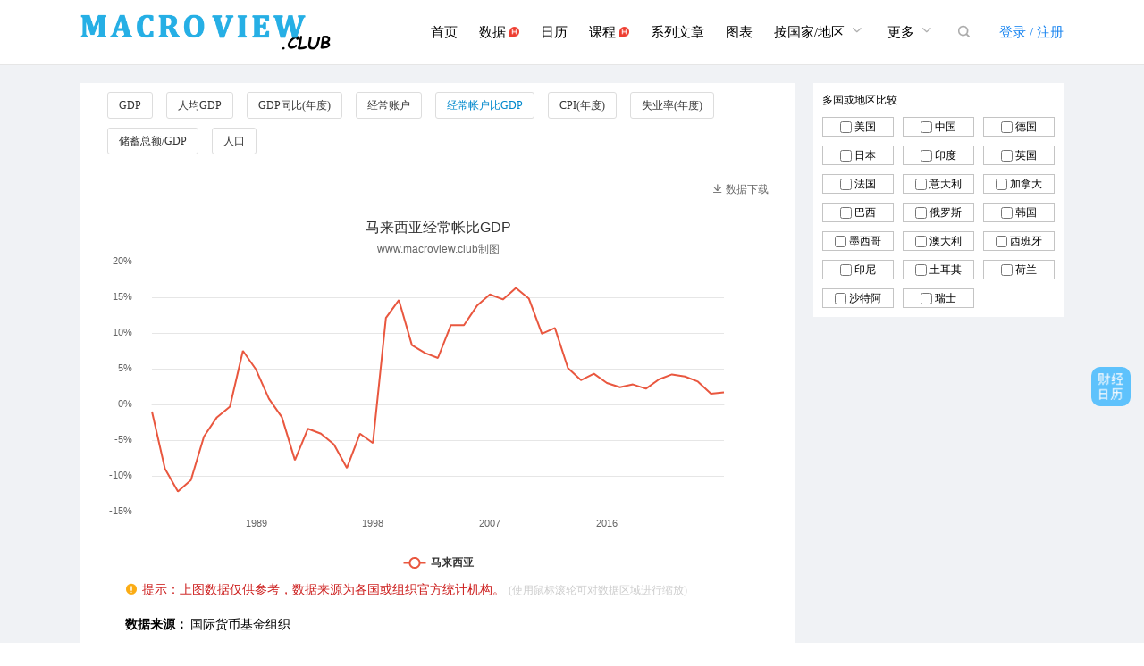

--- FILE ---
content_type: text/html; charset=utf-8
request_url: https://www.macroview.club/indicator/my/current-account-to-gdp
body_size: 29270
content:
<!DOCTYPE html>
<html lang="zh-CN">
<head>
    <meta http-equiv="Content-Type" content="text/html;charset=UTF-8">
    <title>马来西亚经常帐占GDP比例年度数据走势图_macroview.club</title>
    <meta name="keywords" content="马来西亚年度经常帐占GDP比例数据走势图"/>
    <meta name="description" content="macroview为你提供马来西亚年度经常帐占GDP比例数据、历史数据、可视化数据图表，数据定期更新。"/>
    <meta http-equiv="X-UA-Compatible" content="IE=edge,chrome=1">
    <meta name="renderer" content="webkit">
    <link rel="shortcut icon" href="/static/images/common/favicon.ico">
    <link rel="stylesheet" href="/static/css/common/base/base.css"/>
    <link rel="stylesheet" href="/static/css/common/aliceui/table.css"/>
    <link rel="stylesheet" href="/static/css/app/common/common.css?v=20250905"/>
    <link rel="stylesheet" href="/static/css/app/global/indicator.css?v=20250901"/>
</head>
<body>

<div class="blankHeader fn-hide"></div>
<div class="headerWrap">
    <div class="header">
        <div class="logo">
            <a href="/">
                <h1>macroview</h1>
            </a>
        </div>
        <div class="header_r">
            <ul class="navList">
                <li class="nav_item nav_index"><a href="/">首页</a></li>
                <li class="nav_item nav_data"><a href="/data">数据 <i class="hot-icon"></i></a></li>
                <li class="nav_item nav_cal"><a href="/calendar">日历</a></li>
                <li class="nav_item nav_courses"><a href="/courses">课程 <i class="hot-icon"></i></a></li>
                <li class="nav_item nav_articles"><a href="/articles">系列文章</a></li>
                <li class="nav_item nav_charts"><a href="/charts">图表</a></li>
                <li class="nav_item nav_more nav_more_area"><a href="javascript:;">按国家/地区
                    <i class="iconfont">&#xe6c1;</i>
                </a>
                    <ul>
                        <li><a href="/global-economy">全球经济</a></li>
                        <li><a href="/region-economy">地区经济</a></li>
                        <li><a href="/city-economy">城市经济</a></li>
                        <li><a href="/country-and-region">国家/地区</a></li>
                        <li><a href="/ranking">排行榜</a></li>
                        <li><a href="/region-rank">地区排名</a></li>
                        <li><a href="/dynamic-chart">动态图表</a></li>
                    </ul>
                </li>
                <li class="nav_item nav_more"><a href="javascript:;">更多
                    <i class="iconfont">&#xe6c1;</i>
                </a>
                    <ul>
                        <li><a href="/macro">宏观经济</a></li>
                        <li><a href="/industry">产业经济</a></li>
                        <li><a href="/build-chart">图表制作</a></li>
                    </ul>
                </li>
                
                <li class="nav_item nav_search"><a href="javascript:;"><i class="iconfont">&#xe60e;</i></a></li>
            </ul>
            <div class="search_nav fn-hide">
                <div class="search_nav_box">
                    <div class="search_input">
                        <input type="search" placeholder="请输入数据关键词"/>
                    </div>
                    <div class="search_btn">
                        <a href="javascript:;"><i class="iconfont">&#xe60e;</i></a>
                    </div>
                </div>
                <div class="search_result fn-hide">
                    <ul>
                    </ul>
                    <div class="no_data fn-hide">没有搜索结果</div>
                </div>
            </div>
            
                <div class="account">
                    <a class="login" href="javascript:;">登录 / 注册</a>
                </div>
            
        </div>
    </div>
</div>

<div class="main fn-clear">
    <div class="content">
        <div class="ui-tab">
            <ul class="ui-tab-items fn-clear">
                
                    
                        <li class="ui-tab-item">
                            <a href="/indicator/my/gdp">GDP</a>
                        </li>
                    
                
                    
                        <li class="ui-tab-item">
                            <a href="/indicator/my/gdp-per-capita">人均GDP</a>
                        </li>
                    
                
                    
                        <li class="ui-tab-item">
                            <a href="/indicator/my/gdp-rate-annual">GDP同比(年度)</a>
                        </li>
                    
                
                    
                        <li class="ui-tab-item">
                            <a href="/indicator/my/current-account">经常账户</a>
                        </li>
                    
                
                    
                        <li class="ui-tab-item ui-tab-item-current">
                            <a href="javascript:;">经常帐户比GDP</a>
                        </li>
                    
                
                    
                        <li class="ui-tab-item">
                            <a href="/indicator/my/cpi-annual">CPI(年度)</a>
                        </li>
                    
                
                    
                        <li class="ui-tab-item">
                            <a href="/indicator/my/unemployment-rate-annual">失业率(年度)</a>
                        </li>
                    
                
                    
                        <li class="ui-tab-item">
                            <a href="/indicator/my/savings-to-gdp">储蓄总额/GDP</a>
                        </li>
                    
                
                    
                        <li class="ui-tab-item">
                            <a href="/indicator/my/population">人口</a>
                        </li>
                    
                
            </ul>
        </div>
        <div class="chart_action">
            <a class="down" href="javascript:;">
                <i class="iconfont">&#xe606;</i>数据下载
            </a>
        </div>
        <div class="chart_panel">
            <div id="chart_box" class="chart_box"></div>
            
        </div>
        <div class="data_tip">
            <p><i class="iconfont">&#xe671;</i>提示：上图数据仅供参考，数据来源为各国或组织官方统计机构。
                <em>(使用鼠标滚轮可对数据区域进行缩放)</em>
            </p>
        </div>
        
            <div class="data_source">
                <span class="source_title">数据来源：</span>
                <span class="source_text">国际货币基金组织</span>
            </div>
        
        
            <div class="data_des">
                <h3 class="des_title">数据解释：</h3>
                <div class="des_text">经常账户是一国国际收支的重要组成部分，主要包括商品贸易、服务贸易、收入、经常转移等。</div>
            </div>
        
        <div class="table_data">
            <h3>历史数据</h3>
            <table class="ui-table">
                <thead>
                <tr>
                    <th>日期</th>
                    <th>值</th>
                </tr>
                </thead>
                <tbody>
                
                    <tr>
                        <td>2024</td>
                        <td class="val">
                            
                                1.7
                            
                        </td>
                    </tr>
                
                    <tr>
                        <td>2023</td>
                        <td class="val">
                            
                                1.5
                            
                        </td>
                    </tr>
                
                    <tr>
                        <td>2022</td>
                        <td class="val">
                            
                                3.2
                            
                        </td>
                    </tr>
                
                    <tr>
                        <td>2021</td>
                        <td class="val">
                            
                                3.9
                            
                        </td>
                    </tr>
                
                    <tr>
                        <td>2020</td>
                        <td class="val">
                            
                                4.2
                            
                        </td>
                    </tr>
                
                    <tr>
                        <td>2019</td>
                        <td class="val">
                            
                                3.5
                            
                        </td>
                    </tr>
                
                    <tr>
                        <td>2018</td>
                        <td class="val">
                            
                                2.2
                            
                        </td>
                    </tr>
                
                    <tr>
                        <td>2017</td>
                        <td class="val">
                            
                                2.8
                            
                        </td>
                    </tr>
                
                    <tr>
                        <td>2016</td>
                        <td class="val">
                            
                                2.4
                            
                        </td>
                    </tr>
                
                    <tr>
                        <td>2015</td>
                        <td class="val">
                            
                                3.0
                            
                        </td>
                    </tr>
                
                </tbody>
            </table>
        </div>
    </div>
    <div class="side">
        <div class="area_compare">
            <div class="area_title">多国或地区比较</div>
            <div class="area_list">
                
                    
                        <span><input type="checkbox" name="area_codes" title="美国"
                                     value="US" id="code_US"/>
                            <!-- slice字符串截取 -->
                    <label title="美国"
                           for="code_US">美国</label>
                </span>
                    
                
                    
                        <span><input type="checkbox" name="area_codes" title="中国"
                                     value="CN" id="code_CN"/>
                            <!-- slice字符串截取 -->
                    <label title="中国"
                           for="code_CN">中国</label>
                </span>
                    
                
                    
                        <span><input type="checkbox" name="area_codes" title="德国"
                                     value="DE" id="code_DE"/>
                            <!-- slice字符串截取 -->
                    <label title="德国"
                           for="code_DE">德国</label>
                </span>
                    
                
                    
                        <span><input type="checkbox" name="area_codes" title="日本"
                                     value="JP" id="code_JP"/>
                            <!-- slice字符串截取 -->
                    <label title="日本"
                           for="code_JP">日本</label>
                </span>
                    
                
                    
                        <span><input type="checkbox" name="area_codes" title="印度"
                                     value="IN" id="code_IN"/>
                            <!-- slice字符串截取 -->
                    <label title="印度"
                           for="code_IN">印度</label>
                </span>
                    
                
                    
                        <span><input type="checkbox" name="area_codes" title="英国"
                                     value="GB" id="code_GB"/>
                            <!-- slice字符串截取 -->
                    <label title="英国"
                           for="code_GB">英国</label>
                </span>
                    
                
                    
                        <span><input type="checkbox" name="area_codes" title="法国"
                                     value="FR" id="code_FR"/>
                            <!-- slice字符串截取 -->
                    <label title="法国"
                           for="code_FR">法国</label>
                </span>
                    
                
                    
                        <span><input type="checkbox" name="area_codes" title="意大利"
                                     value="IT" id="code_IT"/>
                            <!-- slice字符串截取 -->
                    <label title="意大利"
                           for="code_IT">意大利</label>
                </span>
                    
                
                    
                        <span><input type="checkbox" name="area_codes" title="加拿大"
                                     value="CA" id="code_CA"/>
                            <!-- slice字符串截取 -->
                    <label title="加拿大"
                           for="code_CA">加拿大</label>
                </span>
                    
                
                    
                        <span><input type="checkbox" name="area_codes" title="巴西"
                                     value="BR" id="code_BR"/>
                            <!-- slice字符串截取 -->
                    <label title="巴西"
                           for="code_BR">巴西</label>
                </span>
                    
                
                    
                        <span><input type="checkbox" name="area_codes" title="俄罗斯"
                                     value="RU" id="code_RU"/>
                            <!-- slice字符串截取 -->
                    <label title="俄罗斯"
                           for="code_RU">俄罗斯</label>
                </span>
                    
                
                    
                        <span><input type="checkbox" name="area_codes" title="韩国"
                                     value="KR" id="code_KR"/>
                            <!-- slice字符串截取 -->
                    <label title="韩国"
                           for="code_KR">韩国</label>
                </span>
                    
                
                    
                        <span><input type="checkbox" name="area_codes" title="墨西哥"
                                     value="MX" id="code_MX"/>
                            <!-- slice字符串截取 -->
                    <label title="墨西哥"
                           for="code_MX">墨西哥</label>
                </span>
                    
                
                    
                        <span><input type="checkbox" name="area_codes" title="澳大利亚"
                                     value="AU" id="code_AU"/>
                            <!-- slice字符串截取 -->
                    <label title="澳大利亚"
                           for="code_AU">澳大利</label>
                </span>
                    
                
                    
                        <span><input type="checkbox" name="area_codes" title="西班牙"
                                     value="ES" id="code_ES"/>
                            <!-- slice字符串截取 -->
                    <label title="西班牙"
                           for="code_ES">西班牙</label>
                </span>
                    
                
                    
                        <span><input type="checkbox" name="area_codes" title="印尼"
                                     value="ID" id="code_ID"/>
                            <!-- slice字符串截取 -->
                    <label title="印尼"
                           for="code_ID">印尼</label>
                </span>
                    
                
                    
                        <span><input type="checkbox" name="area_codes" title="土耳其"
                                     value="TR" id="code_TR"/>
                            <!-- slice字符串截取 -->
                    <label title="土耳其"
                           for="code_TR">土耳其</label>
                </span>
                    
                
                    
                        <span><input type="checkbox" name="area_codes" title="荷兰"
                                     value="NL" id="code_NL"/>
                            <!-- slice字符串截取 -->
                    <label title="荷兰"
                           for="code_NL">荷兰</label>
                </span>
                    
                
                    
                        <span><input type="checkbox" name="area_codes" title="沙特阿拉伯"
                                     value="SA" id="code_SA"/>
                            <!-- slice字符串截取 -->
                    <label title="沙特阿拉伯"
                           for="code_SA">沙特阿</label>
                </span>
                    
                
                    
                        <span><input type="checkbox" name="area_codes" title="瑞士"
                                     value="CH" id="code_CH"/>
                            <!-- slice字符串截取 -->
                    <label title="瑞士"
                           for="code_CH">瑞士</label>
                </span>
                    
                
            </div>
        </div>
    </div>
</div>
<div class="accountBox wxLogin fn-hide">
    <div class="top">
        <div class="logo">
            <img src="/static/images/logo/logo.png" alt="macroview"/>
        </div>
        <div class="close">
            <a href="javascript:;">
                <i class="iconfont">&#xe649;</i>
            </a>
        </div>
    </div>
    <div class="menu">
        <a href="javascript:;" class="current">微信登录</a>
        <a href="javascript:;" class="login">手机登录</a>
        <!--
        <a href="javascript:;">手机快捷登录</a>
        -->
    </div>
    <div class="wxLoginBox">
        <input type="hidden" name="csrfmiddlewaretoken" value="Ccl0xlmh3ex9Wrylr0yzsOw2EPc9tPb6nv8i6iXiDaZXOL5d9C73S5bHEeChTMpl">
        <div class="wx_code">
            <div class="loading">
                <span class="progress"></span>
            </div>
            <img src="/static/images/code/wx_login_code_bg.png">
        </div>
        <p class="wx_des">
            请使用微信扫描二维码登录
        </p>
        <p class="agreement">登录/注册即代表同意
            <a target="_blank" href="/agreement">《用户服务协议》</a>
            <a target="_blank" href="/privacy">《隐私政策》</a>
            和<a target="_blank" href="/disclaimer">《免责声明》</a>
        </p>
    </div>
</div>
<div class="accountBox loginBox fn-hide">
    <div class="top">
        <div class="logo">
            <img src="/static/images/logo/logo.png" alt="macroview"/>
        </div>
        <div class="close">
            <a href="javascript:;">
                <i class="iconfont">&#xe649;</i>
            </a>
        </div>
    </div>
    <div class="menu">
        <a href="javascript:;" class="current">手机登录</a>
        <a href="javascript:;" class="wx_scan">微信登录</a>
        <!--
        <a href="javascript:;">手机快捷登录</a>
        -->
    </div>
    <div class="accountForm loginForm">
        <form id="loginForm" method="post">
            <input type="hidden" name="csrfmiddlewaretoken" value="Ccl0xlmh3ex9Wrylr0yzsOw2EPc9tPb6nv8i6iXiDaZXOL5d9C73S5bHEeChTMpl">
            <div class="field username">
                <input type="text" name="username" spellcheck="false" placeholder="手机号" autocomplete="off"/>
                <span class="error_msg"></span>
            </div>
            <div class="field pwd">
                <input type="password" name="pwd" placeholder="密码" autocomplete="off"/>
                <span class="error_msg"></span>
            </div>
            <p class="accountError">
                <span class="loginError"></span>
                <a class="forgetPwd" target="_blank" href="/forget-pwd">忘记密码</a>
            </p>
            <div class="go">
                <input type="submit" value="登录"/>
                <p class="agreement">登录/注册即代表同意<a target="_blank" href="/agreement">《用户服务协议》</a>
                    <a target="_blank" href="/privacy">《隐私政策》</a>
                    和<a target="_blank" href="/disclaimer">《免责声明》</a></p>
            </div>
        </form>
    </div>
</div>
<div class="mask fn-hide">
</div>
<div class="footerWrap">
    <div class="footer">
        <div class="info fn-clear">
            <div class="part">
                <h3>快速通道</h3>
                <ul>
                    <li><a target="_blank" href="/agreement">服务协议</a></li>
                    <li><a target="_blank" href="/privacy">隐私政策</a></li>
                    <li><a target="_blank" href="/disclaimer">免责声明</a></li>
                    <li><a href="/docs">使用手册</a></li>
                    <li><a target="_blank" href="/suggest">意见反馈</a></li>
                </ul>
            </div>
            <div class="part">
                <h3>关于我们</h3>
                <ul>
                    <li><a href="/about-us">关于我们</a></li>
                    <li><a href="/contact-us">联系我们</a></li>
                    <li><a href="/link-us">链接我们</a></li>
                </ul>
            </div>
            <div class="part">
                <h3>关注我们</h3>
                <ul>
                    <li><a target="_blank" href="https://weibo.com/u/2751282111">微博</a></li>
                    <li><a target="_blank" href="http://xueqiu.com/macrobigdata">雪球</a></li>
                </ul>
                <div class="qq fn-hide">
                    QQ群：576471879
                </div>
            </div>
            <div class="code">
                <p><img src="/static/images/code/wxcode.jpg" alt="MacroView公众号"/></p>
                <p class="tip">公众号MacroView</p>
            </div>
        </div>
        <div class="someinfo">
            <p>
                Copyright&nbsp;&copy;&nbsp;2019-2025<a href="https://www.macroview.club/">macroview.club</a>All
                Rights Reserved&nbsp;ICP:<a href="https://beian.miit.gov.cn/" rel="nofollow" target="_blank">京ICP备19031083号-2</a>
                京B2-20252855
                <span>京公网安备11011402055090号</span>
            </p>
        </div>
    </div>
</div>
<div class="toolBar goCalendar">
    <a href="/calendar">
    </a>
</div>
<div class="toTop">
    <a href="javascript:;">
        <i class="iconfont">&#xe665;</i>
    </a>
</div>

<script src="/static/js/lib/jquery-3.3.1.min.js"></script>
<script src="/static/js/lib/axios.min.js"></script>
<script src="/static/js/plugins/validate/jquery.validate.min.js"></script>
<script src="/static/js/plugins/echarts/echarts.min-5.1.1.js"></script>
<script src="/static/js/app/charts/options.js?v=20200109"></script>
<script src="/static/js/app/common/common.js?v=202307"></script>
<script src="/static/js/app/data/download.js?v=202501"></script>
<script>
    var chart_title = '马来西亚经常帐比GDP';
    var csrf = 'Ccl0xlmh3ex9Wrylr0yzsOw2EPc9tPb6nv8i6iXiDaZXOL5d9C73S5bHEeChTMpl'
    var chart_key = 'current-account-to-gdp'
    var area_code = 'MY'
    
        var isLimited = false
    
    
        const isLogin = false
    
</script>
<script src="/static/js/app/global/indicator.js?v=202509"></script>
<link rel="stylesheet" href="/static/css/common/tooltip/tooltipster.bundle.min.css"/>
<link rel="stylesheet" href="/static/css/common/tooltip/tooltipster-sideTip-shadow.min.css"/>
<link rel="stylesheet" href="/static/css/app/robot/ai_box.css"/>
<textarea name="jsonData" class="jsonData">这里是图表数据</textarea>
<div class="ai_box fn-hide">
    <div class="ai_bar">
        <a href="javascript:;">
            <div class="ai_bar_center">
                <div class="ai_icon"><i class="iconfont">&#xe603;</i></div>
                <div class="ai_bar_des">AI助理</div>
            </div>
        </a>
    </div>
</div>
<div class="aiTools fn-hide">
    <a class="copy_data" data-clipboard-target=".jsonData"
       title="已复制，可粘贴至第三方大模型" href="javascript:;">复制数据到大模型</a>
    <a class="go_chat" target="_blank" href="/chat">AI对话（仅支持最近100条数据）</a>
</div>
<script src="/static/js/plugins/art_dialog/dialog.js"></script>
<script src="/static/js/plugins/clipboard/clipboard.min.js"></script>
<script src="/static/js/plugins/tooltip/tooltipster.bundle.min.js"></script>
<script>
    $(function () {
        $('.ai_box a').click(function () {
            var aiBox = $(".ai_box")[0]
            var d = dialog({
                align: 'left',
                content: $(".aiTools"),
                quickClose: true
            });
            d.show(aiBox);
            //生成图表数据
            if (getDataType() === "data") {
                setAiData(myChart, getDataType())
                $('.go_chat').attr("href", "/chat?key=" + code)
            } else {
                setAiData(my_chart, getDataType())
                $('.go_chat').attr("href", "/chat?key=" + chart_key + "&area=" + area_code.toLowerCase())
            }
        })
        new ClipboardJS('.copy_data');
        $('.copy_data').tooltipster(
            {
                trigger: 'click',
                position: 'bottom',
                //点击后消失时间
                timer: 1000,
                // 主题还有light borderless等等
                theme: 'tooltipster-shadow'
            }
        );
    })

    function setAiData(chart, type) {
        let aiData = ''
        let data_list = chart.getOption().series
        for (var i = 0; i < data_list.length; i++) {
            let data_name;
            if (type === "indicator" || type === "region" || type === "city") {
                data_name = data_list[i].name + $(".content .ui-tab .ui-tab-item-current a").text()
            }
            if (type === "data") {
                data_name = data_list[i].name
            }
            aiData += "以下是" + data_name + "的json数据列表，每条数据包含两个值，第一个值表示数据日期，第二个值表示日期对应的数据值：\n"
                + JSON.stringify(data_list[i].data) + "\n"
        }
        aiData += "数据来源：" + window.location.href
        $('.jsonData').val(aiData)
    }

    function getDataType() {
        let pageUrl = window.location.href
        if (pageUrl.indexOf("data") !== -1) {
            return "data"
        }
        if (pageUrl.indexOf("indicator") !== -1) {
            return "indicator"
        }
        if (pageUrl.indexOf("region") !== -1) {
            return "region"
        }
        if (pageUrl.indexOf("city") !== -1) {
            return "city"
        }
    }

</script>

    <script>
        //tongji
        var _hmt = _hmt || [];
        (function () {
            var hm = document.createElement("script");
            hm.src = "https://hm.baidu.com/hm.js?f14ea2253c24633cf8d68cdf70b46aac";
            var s = document.getElementsByTagName("script")[0];
            s.parentNode.insertBefore(hm, s);
        })();

        //百度push
        (function () {
            var bp = document.createElement('script');
            var curProtocol = window.location.protocol.split(':')[0];
            if (curProtocol === 'https') {
                bp.src = 'https://zz.bdstatic.com/linksubmit/push.js';
            } else {
                bp.src = 'http://push.zhanzhang.baidu.com/push.js';
            }
            var s = document.getElementsByTagName("script")[0];
            s.parentNode.insertBefore(bp, s);
        })();

        //头条
        (function () {
            var el = document.createElement("script");
            el.src = "https://lf1-cdn-tos.bytegoofy.com/goofy/ttzz/push.js?4ec42c89e98e1bdaad10d884e2c16da37bae5726d1f2fa79cb8de545d955edc4fd5c4a3974f9cd3eeb674bde712b4782cc4f323247d55c2ed2efd47b7c83521adc648ee828d46e7d3689a9c59fd080f6";
            el.id = "ttzz";
            var s = document.getElementsByTagName("script")[0];
            s.parentNode.insertBefore(el, s);
        })(window)
    </script>

</body>
</html>

--- FILE ---
content_type: text/css
request_url: https://www.macroview.club/static/css/common/aliceui/table.css
body_size: 453
content:
.ui-table{border-collapse:collapse;border:1px solid #ccc;width:100%;font-size:12px;text-align:left}
.ui-table tr:nth-child(even),.ui-table-split,.ui-table-hover{background-color:#FBFBFB}
.ui-table tr{color:gray}
.ui-table thead tr{color:#666}
.ui-table thead{color:#666;background-color:#fafafa;}
.ui-table th{padding:7px 9px;border-bottom:1px solid #dadde5;text-align:left}
.ui-table td{padding:8px 9px 7px;border-bottom:1px solid #dadde5}
.ui-table th{padding:7px 9px}.ui-table tfoot td{border-bottom:0}
.ui-table-noborder,.ui-table-noborder td,.ui-table-noborder tr,.ui-table-noborder th{border:0;outline:0}
.ui-table-noborder .ui-table-split,.ui-table-noborder .ui-table-hover{background-color:#f7f7f7}
.ui-table-inbox{border:0;outline:0}


--- FILE ---
content_type: text/css
request_url: https://www.macroview.club/static/css/app/common/common.css?v=20250905
body_size: 11572
content:
body{
    font-family: "Helvetica Neue", "Pingfang SC", "Hiragino Sans GB", "Microsoft YaHei", "WenQuanYi Micro Hei", "sans-serif";
    -webkit-font-smoothing: antialiased;
    -moz-osx-font-smoothing: grayscale;
    background: #f0f2f5;
    position:relative;
}
button,input,select,textarea{font-family: "Helvetica Neue", "Pingfang SC", "Hiragino Sans GB", "Microsoft YaHei", "WenQuanYi Micro Hei", "sans-serif";}
.blankHeader{height:73px;background: #fff;}
.headerWrap{background: #fff;border-bottom:1px solid #e6e6e6;z-index: 800;position: relative;}
.sticky{position:fixed;top:0;left:0;width:100%;}
.header{width:1100px;margin:0 auto;height:72px;}
.header .logo{float:left;padding-top:16px;}
.header .logo a{display: inline-block;}
.header .logo h1{height:40px;width:280px;background: url("/static/images/logo/logo.png") no-repeat center;
background-size:280px 40px;text-indent:-5000px;}
.header_r{float:right;}
.header .navList{float:left;}
.header .navList .nav_item{float:left;padding:0 12px;position:relative;}
.header .navList .nav_item > a{display: inline-block;height:72px;line-height: 72px;
font-size:15px;color:#000;position: relative;}
.header .navList .nav_item > a:hover{text-decoration: none;font-weight: bold}
.header .navList .nav_item > a:hover i{font-weight: normal;}
.header .navList li.current > a{font-weight: bold;}
.header .navList li.current > a::after{
    content: "";
    position: absolute;
    bottom: 14px;
    left: 0;
    width: 100%;
    border-bottom: 3px solid #1677d9;}
.header .navList .nav_item:first-child{padding-left:0;}
.header .navList .nav_item a i{font-size:20px;color:#aaa;line-height: 20px;}
.header .navList .nav_search a i{font-size:15px;line-height: 15px;}
.header .nav_item ul{display: none;position:absolute;background: #fff;top:72px;left:-37px;padding:10px 0;width:130px;
border:1px solid #ddd;border-radius: 3px;}
.header .nav_more_area ul{left:0;}
.header .nav_item:hover ul{display: block;}
.header .nav_item ul a{display: block;height:35px;line-height: 35px;font-size:14px;color:#000;text-align: center;}
.header .nav_item ul a:hover{text-decoration: none;color:#222;background: #f2f3f4;}
.header .search_nav{position:relative;float:left;width:300px;height:30px;border:1px solid #ddd;margin:20px 30px 0 0;
padding-left:10px;background: #f5f5f5;}
.header .search_input{float:left;}
.header .search_input input{border: 0;width:270px;height:30px;line-height: 30px;font-size:14px;background: transparent;color:#666;}
.header .search_btn{float:left;width:30px;height:30px;}
.header .search_btn a{display: inline-block;width:30px;height:30px;line-height: 30px;text-align: center;}
.header .search_btn a:hover{text-decoration: none;}
.header .search_btn a i{color:#aaa;font-size:16px;}
.header .search_result{position: absolute;width:310px;top:31px;left:0;background: #fff;box-shadow: 0 2px 3px rgba(0, 0, 0, .2);}
.header .search_result li a{display: block;padding:0 10px;height:36px;line-height: 36px;color:#626675;}
.header .search_result li a:hover{text-decoration: none;background: #f5f5f6;}
.header .search_result .no_data{text-align: center;height:36px;line-height: 36px;padding:72px 0;color:#626675;}
.header .account{float:left;}
.header .account a{display: inline-block;height:72px;line-height: 72px;font-size:15px;color:#1482f0;
margin-left:20px;}
.header .account a:hover{text-decoration: none;}
.header .profile{height:72px;float:left;position:relative;}
.header .profile .seemore{display: inline-block;padding-top: 18px;}
.header .profile .seemore span{display: inline-block;height:36px;float:left;}
.header .profile img{height:36px;width:36px;border-radius: 18px;box-sizing: border-box;border:1px solid #ddd;}
.header .profile .seemore span:last-child{line-height: 36px;}
.header .profile .seemore span:last-child i{font-size:20px;color:#aaa;}
.header .profile ul{position:absolute;top:72px;left:-37px;width:130px;background: #fff;padding:10px 0;display: none;}
.header .profile ul a{display: block;height:35px;line-height: 35px;font-size:14px;color:#000;
text-align: center;}
.header .profile ul a:hover{text-decoration: none;color:#222;background: #f2f3f4;}
.header .hot-icon {display: inline-block;width: 11px;height: 12px;
background: url("/static/images/icon/nav_hot.png") no-repeat center;
-webkit-background-size: contain;background-size: contain;vertical-align: text-top;margin-top: 2px}
.notice{height:40px;background:#fffce1; border-bottom:1px solid #e3e6eb}
.notice_content{width:1100px;margin:0 auto;line-height: 40px;}
.notice_content .notice_text{float:left;color:#000;}
.notice_content .notice_text span.red{color:#ff0000;}
.notice_content .notice_text a{color:#1276e5;padding-left: 2px;}
.notice_content .close{float:right;color:#555;}
.accountBox{width:440px;position:fixed;top:50%;left:50%;-webkit-transform: translateX(-50%) translateY(-50%);
transform: translateX(-50%) translateY(-50%);z-index: 9999;background: #fff;}
.accountBox .top{height:72px;padding:0 30px;box-shadow: 0 2px 4px rgba(0,0,0,.1);
-webkit-box-shadow: 0 2px 4px rgba(0,0,0,.1);}
.accountBox .top .logo{float:left;padding-top: 20px;}
.accountBox .top .logo img{width:224px;height:32px;}
.accountBox .top .close{float:right;padding-top:28px;}
.accountBox .top .close a{display: inline-block;width:16px;height:16px;}
.accountBox .top .close a i{font-size:16px;color:#999;}
.accountBox .top .close a:hover{text-decoration: none;}
.accountBox .top .close a:hover i{color:#1482f0;}
.accountBox .menu{height:50px;box-shadow: 0 -1px 0 0 #e6e6e6 inset;padding:0 30px;}
.accountBox .menu a{float:left;display: inline-block;height:50px;line-height: 50px;color:#666;
font-size:14px;}
.accountBox .menu a:hover{text-decoration: none;}
.accountBox .menu a.current{color:#222;font-weight: bold;font-size:16px;
box-sizing: border-box;border-bottom:3px solid #1677d9;}
.accountBox .menu a:first-child{margin-right: 30px;}
.wxLogin .menu a.login{float:right;}
.loginBox .menu a.wx_scan{float:right;}
.accountBox .accountForm{padding:10px 30px 0; }
.accountForm .accountError{height:30px;line-height: 30px;font-size:12px;color:#e62e4d;}
.accountError .forgetPwd{float:right;color:rgb(34,34,34);}
.accountError .forgetPwd:hover{text-decoration: none;color:#0e4d8c;}
.accountForm .field{position: relative;height:46px;border:1px solid #ccc;margin-top: 20px;}
.accountForm .field input{height:26px;width:280px;border:0;padding:10px 20px;
color:#000;font-size:14px;line-height: 26px;}
.accountForm .field .error_msg{position: absolute;top:0;left:280px;height:46px;width:98px;color:#e62e4d;
line-height: 46px;}
/* 9px 居中为偶数 */
.accountBox .accountForm .go{margin-top: 9px;}
.accountBox .accountForm .go input{width:100%;height:48px;line-height: 48px;font-size:14px;color:#fff;
background:#1677d9;text-align: center;letter-spacing: 2px;border: 0;cursor: pointer;}
.accountBox .accountForm .go input:hover{background: #1885f2;}
.accountBox .agreement{height:32px;line-height: 32px;color:#999;}
.accountBox .agreement a{color:#1482f0;}
.wxLogin .wx_code {text-align: center;position: relative;}
.wxLogin .wx_code .loading{position:absolute;width:100%;top:50%;
-webkit-transform: translateX(0) translateY(-50%);transform: translateX(0) translateY(-50%);}
.wxLogin img {width: 300px;height: 300px;}
/* 必须设置position，否则z-index不起作用 */
.wxLogin .wx_des{position:relative;z-index:100000;text-align: center;font-weight: bold;color:#222;
font-size:14px;margin-top: -10px;}
.wxLogin .agreement{text-align:center;}
.loginBox .agreement{padding:10px 0;}
.footerWrap{background: #1f2327;}
.footer{width:1100px; margin:0 auto;padding:60px 0 20px;}
.footer .info{padding:0 60px;}
.footer .part{width:231px;float:left;}
.footer .part h3{color:#fff;font-size:16px;font-weight: bold;margin-bottom: 10px;}
.footer .part ul li a{height:28px;line-height: 28px;font-size:14px;color:#999;}
.footer .part ul li a:hover{text-decoration: none;}
.footer .qq{height:28px;line-height: 28px;font-size:14px;color:#999;}
.footer .code{float:left;}
.footer .code p img{width:124px;height:124px;}
.footer .code .tip{text-align: center;color:#999;font-size:14px;padding-top: 5px;}
.footer .someinfo{padding:20px 30px 0; color:#999;text-align: center;}
.footer .someinfo a{color:#999;padding: 0 3px;}
.footer .someinfo span{margin-left: 7px;padding:2px 0 2px 18px;
background:url("/static/images/icon/beian.png") no-repeat left center;
background-size:16px 16px;}
.mask{position:fixed;top:0;left:0;bottom:0;right:0;z-index: 999;background: rgba(0, 0, 0, 0.7);}
.toolBar{position:fixed;right:15px;}
/* 背景颜色可改变 */
.toolBar a{display: inline-block;width:44px;height:44px;border-radius: 10px;opacity: 0.7;
background-color: #1faeff;background-repeat: no-repeat;background-size:100%;}
.toolBar a:hover{opacity: 1;}
.goCalendar{bottom:260px;}
.goCalendar a{background-image: url("/static/images/icon/calendar.png");}
.toTop{position:fixed;bottom:55px;right:15px;display: none;}
.toTop a{display: inline-block;height:44px;width:44px;background:#26afe5;text-align: center;
box-sizing: border-box;padding-top: 12px;}
.toTop a:hover{text-decoration: none;}
.toTop i{color:#fff;font-size:26px;line-height: 1;}
/* loading */
.loading{text-align: center;padding:15px 0;}
.loading .progress{display: inline-block;width:16px;height:16px;border-radius: 50%;border:1px solid gray;
border-bottom-color:transparent;vertical-align: middle;
-webkit-animation: loading 0.6s linear infinite;
  animation: loading 0.6s linear infinite;
}
.loading .tip{display: inline-block;margin-left:8px;color:gray;vertical-align: middle;font-size:12px;}
@-webkit-keyframes loading {
  0% {
    -webkit-transform: rotate(0deg);
  }
  100% {
    -webkit-transform: rotate(360deg);
  }
}

@keyframes loading {
  0% {
    transform: rotate(0deg);
  }
  100% {
    transform: rotate(360deg);
  }
}
input{outline: none;}
input:-webkit-autofill {
-webkit-box-shadow: 0 0 0 1000px white inset;
-webkit-text-fill-color: #000;
}
::-webkit-input-placeholder{color:#999;}
:-moz-placeholder{color:#999;}
::-moz-placeholder{color:#999;  }
:-ms-input-placeholder{color:#999;}
/* 网页灰色模式，给body添加class */
.sad_mode {
	-webkit-filter: grayscale(100%);
	-moz-filter: grayscale(100%);
	-ms-filter: grayscale(100%);
	-o-filter: grayscale(100%);
	filter: grayscale(100%);
	filter: gray;
	filter: progid:DXImageTransform.Microsoft.BasicImage(grayscale=1);
}
.mv_scroll_bar{
    /* 两个有效的颜色，第一个应用于滚动条的滑块，第二个应用于轨道。 */
    scrollbar-color: #e2e0e0 #fff;
    scrollbar-width: thin;
}
.mv_scroll_bar::-webkit-scrollbar{
    -webkit-transition: .2s;
    transition: .2s;
    /* 滑块 */
    width: 6px;
    height: 6px;
}
.mv_scroll_bar::-webkit-scrollbar:hover {
    width: 10px;
}
/* 滚动条滑块 */
.mv_scroll_bar::-webkit-scrollbar-thumb {
    background: #e2e0e0;
    border-radius: 4px;
}
/* 轨道颜色 */
.mv_scroll_bar::-webkit-scrollbar-track {
     background-color: transparent;
}
/* 访问限制 */
.limit_box{position: absolute;top:50%;right:80px;transform: translate(0, -50%);-webkit-transform: translate(0, -50%);background: #fff;
padding:10px 20px;border:1px solid #ddd;border-radius: 5px;}
.limit_des{font-size:14px;padding: 10px 0;}
.limit_action{text-align: center;}
.limit_action a{display: inline-block;height:36px;width:100px;line-height: 36px;color:#fff;font-size:14px;
background: #e6a23c;border-radius: 5px;}
.limit_action a:hover{text-decoration: none;background: rgb(238, 190, 119);}

@media screen and (max-width: 1250px) {
.header{width:1000px;}
.header .navList .nav_item{padding:0 10px;}
.notice_content{width:1000px;}
.footer{width:1000px;}
.footer .info{padding:0 30px;}
}

--- FILE ---
content_type: text/css
request_url: https://www.macroview.club/static/css/app/global/indicator.css?v=20250901
body_size: 1734
content:
.main{width:1100px;margin:20px auto;min-height:500px; }
.main .content{width:800px;background: #fff;float:left;}
.main .ui-tab{margin: 10px 30px 20px;}
.main .ui-tab li{float:left;padding-right:15px;margin-bottom: 10px;}
.main .ui-tab li a{display: inline-block;height:28px;line-height: 28px;padding:0 12px;
border-radius: 3px;border:thin solid #ddd;color:#333;}
.main .ui-tab li a:hover{text-decoration: none;color:#08c;}
.main .ui-tab li.ui-tab-item-current a{color:#08c;}
.chart_action{padding:0 30px;height:30px;}
.chart_action .down{float:right;color:#666;}
.chart_action .down i{padding-right: 3px;}
.chart_action .down:hover{text-decoration: none;color:#08c;}
.chart_panel{position: relative;}
.chart_box{width:800px;height:410px;}
.content .data_tip{padding:10px 0 10px 50px;}
.content .data_tip p{color:#cc1d1c;height:16px;line-height: 1;font-size:14px;}
.content .data_tip p i{font-size:14px;color:#FBAC14;padding-right: 5px;}
.content .data_tip em{font-size:12px;color:#ccc;}
.data_source{padding:10px 0 0 50px;background: #fff;}
.data_source .source_title{font-size: 14px;font-weight: bold;}
.data_source .source_text{font-size:14px;}
.content .data_des{background: #fff;padding:10px 50px 0;}
.data_des h3{font-size:14px;font-weight: bold;}
.data_des .des_text{font-size:14px;}
.table_data{background: #fff;padding:10px 50px;}
.table_data h3{font-size:14px;font-weight: bold;padding-bottom: 5px;}
.table_data .val a{color:#4cc8f1;}
.main .side{width:280px;margin-left:20px;float:left;background: #fff;}
.area_compare{padding:0 10px;}
.side .area_title{padding:10px 0;}
.side .area_list span{display: inline-block;width:80px;float:left;border:1px solid #c4c4c4;
padding:1px 0;margin-bottom: 10px;text-align: center;box-sizing: border-box;margin-right:10px;}
.side .area_list span:nth-child(3n){margin-right: 0;}
.side .area_list span input{vertical-align: middle;margin-top: -2px;}
@media screen and (max-width: 1250px) {
    .main{width:1000px;}
    .main .content{width:700px;}
    .chart_box{width:700px;height:360px;}
}

--- FILE ---
content_type: text/css
request_url: https://www.macroview.club/static/css/app/robot/ai_box.css
body_size: 532
content:
/* 下面的box-shadow光晕方法以后可以多使用 */
.ai_box {position: fixed;right: 15px;bottom: 350px;width: 36px;height: 100px;
border-radius: 20px;background: #fff;box-shadow: 0 0 20px rgba(123, 71, 255, 0.3);}
.ai_bar {width: 100%;height: 100%;}
.ai_bar a {display: flex;width: 100%;height: 100%;align-items: center;justify-content: center;}
.ai_bar a:hover {text-decoration: none;}
.ai_bar_center {width: 100%;}
.ai_bar .ai_icon {text-align: center;}
.ai_bar .ai_icon i {font-size: 16px;color: #666;}
.ai_bar_des {width: 14px;margin: 0 auto;font-size: 14px;font-weight: 500;color: #333;}
.aiTools a{display: block;color:#08c;}
.aiTools a:hover{text-decoration: none;color:#06c;}
.aiTools a:last-child{padding-top: 8px;}
/* textarea不能隐藏，否则获取不到数据 */
textarea{position:absolute;width:0;height:0;bottom:0;right:0;opacity: 0;}

--- FILE ---
content_type: application/javascript
request_url: https://www.macroview.club/static/js/app/charts/options.js?v=20200109
body_size: 10603
content:
//未定义isPhone自动获取，data请求PC、移动端都显示pc页面，需要先定义
if (typeof isPhone == "undefined") {
    var isPhone = isMobile()
}
//缩放不可用
var zoom_disable = false

// 颜色列表
var colorList = [
    "#E9573F",
    "#3BAFDA",
    "#F6BB42",
    "#70CA63",
    "#AA00FF",
    "#26C6DA",
    "#FF6D00"
]
//需要svg类型图表的页面可以调用
var imgType = "svg"
// x轴日期类型，commonStyle调用，axisLabel formatter调用
var dateType = "date"

//x轴格式化，自定义函数，这里的value是时间戳
var formatAxisLabel = function (value, index) {
    // 时间轴日期格式
    return getDateByType(value, dateType)
}

var timeOptions = {
    backgroundColor: '#FFF',
    title: {
        text: "",
        subtext: "www.macroview.club制图",
        textStyle: {fontWeight: "normal", fontSize: 16, color: "#333"},
        subtextStyle: {color: "#666"},
        left: "center",
        top: 10
    },
    color: colorList,
    //解决y轴数字过大显示不下问题，由于两边留白过多，暂不使用
    grid: {containLabel: true},
    //提示框组件
    tooltip: {
        //坐标轴触发
        trigger: 'axis',
        // 十字准星指示器，默认直线指示器。不建议使用，因为显示的是鼠标指针的数据，而不是某个点的数据
        /* axisPointer: {
             type: 'cross'
         },*/
        backgroundColor: 'rgba(245, 245, 245, 0.8)',
        borderWidth: 1,
        borderColor: '#ccc',
        //是否将 tooltip 框限制在图表的区域内
        confine: true,
        padding: isPhone ? 4 : 10,
        textStyle: {
            color: '#000',
            fontSize: isPhone ? 12 : 14
        },
        formatter: ""
    },
    //工具栏
    toolbox: {
        show: true,
        feature: {
            //数据视图：数据以表格形式展示,optionToContent默认的时间显示的是时间戳，所以需要自定义函数
            dataView: {
                readOnly: true,//不可编辑
                title: "数据下载",
                //icon: 'image://http://localhost:8080/xxxx.png',
                optionToContent: function (opt) {
                    // opt数据结构基本和echarts配置选项一致
                    // 注意添加user-select，否则无法复制
                    var table = '<table style="width:100%;user-select: text;text-align:center"><tbody>'
                        + '<tr><td>日期</td><td>值</td></tr>'
                    var view_list = opt.series;
                    for (var i = 0; i < view_list.length; i++) {
                        var view_item = view_list[i]
                        var view_data = view_item.data
                        table += `<tr><td colspan="2">${view_item.name}</td></tr>`
                        for (var j = 0; j < view_data.length; j++) {
                            table += '<tr>'
                                + '<td>' + view_data[j][0] + '</td>'
                                + '<td>' + view_data[j][1] + '</td>'
                                + '</tr>';
                        }
                    }
                    table += '</tbody></table>';
                    return table;
                }
            }
        },
        top: "5px",
        right: "70px"
    },
    //区域缩放
    dataZoom: [{
        type: "inside", //鼠标控制缩放
        start: 0, //伸缩条开始位置（1-100），可以随时更改
        end: 100, //伸缩条结束位置（1-100），可以随时更改
        //注意：手机端有的版本echarts不能缩放，手机端使用之后无法正常滚动
        disabled: zoom_disable
    }],
    legend: {
        data: null,
        selected: {},
        type: 'scroll',
        bottom: 0,
        textStyle: {
            color: "#333",
            fontWeight: "bold"
        }
    },
    xAxis: {
        type: 'time',
        //时间轴竖线
        splitLine: {
            show: false
        },
        // x轴标签个数
        splitNumber: isPhone ? 4 : 5,
        axisLine: {
            lineStyle: {
                color: "#e6e6e6"
            }
        },
        axisTick: {show: false},
        axisLabel: {
            color: "#666",
            fontSize: 11,
            // x轴文字旋转
            //rotate:90,
            formatter: "{yyyy}{MM}", //{yyyy}{MM}{dd} echarts5可用
            //formatter: formatAxisLabel   //自定义函数
        }
    },
    animation: false,
    animationEasing: 'elasticOut',
    //用来标记某个范围的数据
    markArea: {
        silent: true,
        itemStyle: {color: isPhone ? '#e6e6e6' : '#eeeeee'},
        data: [
            [{
                xAxis: '1981-07-01'
            }, {
                xAxis: '1982-11-01'
            }],
            [{
                xAxis: '1990-07-01'
            }, {
                xAxis: '1991-03-01'
            }],
            [{
                xAxis: '2001-03-01'
            }, {
                xAxis: '2001-12-01'
            }],
            [{
                xAxis: '2007-12-01'
            }, {
                xAxis: '2009-06-01'
            }]]
    },
    // 自定义元素，这里自定义了数据来源
    graphic: [
        {
            type: 'text',
            z: 100,
            //rotation:120,
            right: '15%',
            bottom: isPhone ? '25%' : '15%',
            //鼠标悬停
            cursor: "default",
            //是否可以被拖拽
            draggable: true,
            style: {
                //fill: '#E40B00',
                fill: '#ff4045',
                text: "source：",
                font: isPhone ? 'bolder 12px "Helvetica Neue",Helvetica,sans-serif' :
                    'bolder 12px "Microsoft YaHei"'
            }
        }

    ],
    loadingOpt: {
        //echarts5修改默认样式
        color: '#c23531',
        textColor: '#000',
        maskColor: 'rgba(255, 255, 255, 0.8)'
    }
}

//格式化配置y轴
function commonStyle(options) {
    var yAxis = options.yAxis;
    for (var i = 0; i < yAxis.length; i++) {
        //y轴样式
        yAxis[i].axisLine = {
            show: false
        }
        yAxis[i].axisTick = {
            show: false
        }
        yAxis[i].splitLine = {
            show: true,
            lineStyle: {
                color: "#e6e6e6"
            }
        }
        //坐标轴标签
        yAxis[i].axisLabel = {
            formatter: (yAxis[i].axisLabel == undefined || yAxis[i].axisLabel.formatter == undefined)
                ? '{value}' : yAxis[i].axisLabel.formatter,
            fontSize: 11,
            color: "#666",
            //刻度标签与轴线之间的距离
            margin: isPhone ? 4 : 22
        }
        //可能是echarts bug，暂不可用
        yAxis[i].nameTextStyle = {
            color: "#666",
            //echarts 5生效
            width: 100,
            overflow: "truncate"
        }
        //yAxis[i].nameLocation = "center"
        //yAxis[i].nameGap=50
    }
    //图表配置yAxis赋值
    options.yAxis = yAxis
    // tooltip格式化
    options.tooltip.formatter = get_tooltip(dateType)
    //设置时间轴的时间格式
    //options.series[0].data可能为空
    if (options.xAxis.type != undefined && options.xAxis.type == "time" &&
        options.series.length > 0 && options.series[0].data != null) {
        // x轴格式化
        options.xAxis.axisLabel.formatter = getAxisLabelTemplate()
    }

}

//根据数据频率获取tooltip
function get_tooltip(date_type) {
    return function (params) {
        // y轴值为空，不显示tooltip
        if (params.some(param => param.value[1] === null || param.value[1] === "")) {
            return ""
        }
        //params数据结构[{value:[time,val]},xxx]
        // 数据时间，例如：2020-01-01
        var tip_date = params[0].value[0];
        tip_date = getDateByType(tip_date, date_type)
        var tip_content = get_tool_tip_content(params)
        return tip_date + tip_content
    }
}

//获取tooltip content
function get_tool_tip_content(params) {
    var content = ""
    for (var i = 0; i < params.length; i++) {
        content += "</br>";
        //小圆点
        content += '<span style="display:inline-block;margin-right:5px;border-radius:10px;'
            + 'width:10px;height:10px;background-color:' + params[i].color + ';"></span>';
        //数据名称
        content += params[i].seriesName + ":";
        //数据值
        content += params[i].value[1];
    }
    return content
}

//根据数据频率获取日期返回值
function getDateByType(value, date_type) {
    var new_val = new Date(value)
    var year = new_val.getFullYear();
    var month = new_val.getMonth() + 1;
    var date = new_val.getDate();
    var quarter = get_quarter_by_month(month)
    if (month < 10) {
        month = "0" + month;
    }
    if (date < 10) {
        date = "0" + date;
    }
    if (date_type == "date" || date_type == "daily" || date_type == "weekly") {
        return "" + year + "-" + month + "-" + date;
    } else if (date_type == "monthly") {
        return "" + year + "-" + month;
    } else if (date_type == "quarterly") {
        return "" + year + "-" + quarter;
    } else if (date_type == "year" || date_type == "yearly") {
        return "" + year
    } else {
        return "" + year + "-" + month + "-" + date;
    }
}


// x轴格式化，echarts5可用，经验证formatter使用函数返回可能有缓存，所以需要在commonStyle中主动调用
function getAxisLabelTemplate() {
    if (dateType == "date" || dateType == "daily" || dateType == "weekly") {
        return "{yyyy}{MM}{dd}"
    } else if (dateType == "monthly") {
        return "{yyyy}{MM}"
    } else if (dateType == "quarterly") {
        return "{yyyy}Q{Q}"
    } else if (dateType == "year" || dateType == "yearly") {
        return "{yyyy}"
    } else {
        return "{yyyy}{MM}{dd}"
    }
}

//根据日期获取季度
function get_quarter_by_month(month) {
    if (month <= 3) {
        return "Q1"
    } else if (month <= 6) {
        return "Q2"
    } else if (month <= 9) {
        return "Q3"
    } else {
        return "Q4"
    }
}

//判断是否是手机访问
function isMobile() {
    var userAgentInfo = navigator.userAgent;
    var Agents = ["android", "iphone"];
    var flag = false;
    for (var v = 0; v < Agents.length; v++) {
        if (userAgentInfo.toLowerCase().indexOf(Agents[v]) > 0) {
            flag = true;
            break;
        }
    }
    return flag;
}


--- FILE ---
content_type: application/javascript
request_url: https://www.macroview.club/static/js/app/global/indicator.js?v=202509
body_size: 3157
content:
var my_chart = echarts.init(document.getElementById("chart_box"));

$(function () {
    $('.header .navList .nav_global').addClass("current");
    init_chart()
    $('.area_list input').click(function () {
        var area_codes = [];
        area_codes.push(area_code)
        $('.area_list input[type=checkbox]:checked').each(function (index, ele) {
            area_codes.push($(this).val());
        })
        get_indicator_data(chart_key, area_codes.join(","), "", "", "", false)
    })
    //下载数据
    $('.chart_action .down').click(function () {
        let area_code_lower = area_code.toLowerCase()
        //文件名称
        const fileName = `${area_code_lower}_${chart_key}.csv`
        get_csv(isLogin, "/indicator-dl", csrf, {
            key: chart_key, area: area_code
        }, fileName)
    })
})


function init_chart() {
    my_chart.showLoading(timeOptions.loadingOpt);
    get_indicator_data(chart_key, area_code, "", "", "", true)
}

function get_indicator_data(key, area_codes, start, end, num, init) {
    $.ajax({
        'url': '/get-indicator-data',
        'type': 'post',
        data: {
            "key": key, "area_code": area_codes, "start": start, "end": end,
            "num": num, "csrfmiddlewaretoken": csrf, "is_limited": isLimited ? "is_limited" : ""
        },
        'datatype': 'json',
        'success': function (res) {
            if (init) {
                my_chart.hideLoading();
            }
            var result = res.data;
            var chart = res.chart
            var legend_data = []
            var data_list = []
            var chart_unit = chart.unit
            var yAxis_name = chart.y_axis_name
            for (var item in result) {
                var result_item = result[item]
                //国家名称
                var area_name = result_item["area_name"]
                //如果是当前地区，则legend放在首位
                if (item == area_code) {
                    legend_data.unshift(area_name)
                } else {
                    legend_data.push(area_name)
                }
                var data_item = {}
                data_item["name"] = area_name
                data_item["type"] = 'line'
                data_item["showSymbol"] = false
                data_item["data"] = result_item["data"]
                data_list.push(data_item)
            }
            //图表标题
            timeOptions.title.text = chart_title;
            timeOptions.legend.data = legend_data;
            var option = {
                title: timeOptions.title,
                color: timeOptions.color,
                backgroundColor: timeOptions.backgroundColor,
                tooltip: timeOptions.tooltip,
                dataZoom: timeOptions.dataZoom,
                legend: timeOptions.legend,
                xAxis: timeOptions.xAxis,
                yAxis: [
                    {
                        type: 'value',
                        name: yAxis_name == null ? "" : yAxis_name,
                        scale: true,
                        axisLabel: {
                            formatter: '{value}' + (chart_unit == null ? "" : chart_unit)
                        }
                    }
                ],
                series: data_list
            }
            //获取数据更新频率
            dateType = chart.frequency
            commonStyle(option)
            my_chart.setOption(option, true)
        },
        'error': function () {

        }
    });
}